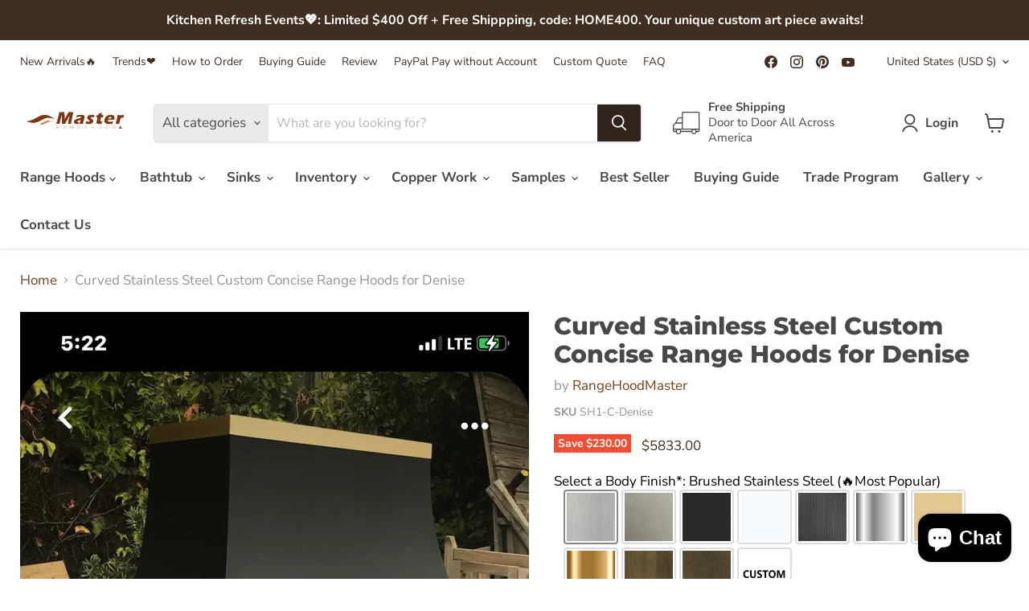

--- FILE ---
content_type: text/javascript; charset=utf-8
request_url: https://rangehoodmaster.com/products/curved-stainless-steel-custom-concise-range-hoods-for-denise.js
body_size: 752
content:
{"id":8087884660969,"title":"Curved Stainless Steel Custom Concise Range Hoods for Denise","handle":"curved-stainless-steel-custom-concise-range-hoods-for-denise","description":"\u003cp\u003eCustom stainless steel range hood\u003c\/p\u003e\n\u003cp\u003eStandard common finish\u003c\/p\u003e\n\u003cp\u003eSize: \u003cspan data-mce-fragment=\"1\"\u003e48'' Width x 61“ Height x 21'' Depth wall mounted\u003c\/span\u003e\u003c\/p\u003e\n\u003cp\u003e\u003cspan data-mce-fragment=\"1\"\u003eHood insert: Hood Only (fit your own insert)\u003c\/span\u003e\u003c\/p\u003e\n\u003cp\u003e \u003c\/p\u003e","published_at":"2023-04-04T17:52:07+08:00","created_at":"2023-04-04T17:52:07+08:00","vendor":"RangeHoodMaster","type":"","tags":["Color_Silver","Material_Stainless Steel","Model_SH1","Straps_Stainless Hood without Straps"],"price":583300,"price_min":583300,"price_max":583300,"available":true,"price_varies":false,"compare_at_price":606300,"compare_at_price_min":606300,"compare_at_price_max":606300,"compare_at_price_varies":false,"variants":[{"id":44560658596073,"title":"Default Title","option1":"Default Title","option2":null,"option3":null,"sku":"SH1-C-Denise","requires_shipping":true,"taxable":false,"featured_image":null,"available":true,"name":"Curved Stainless Steel Custom Concise Range Hoods for Denise","public_title":null,"options":["Default Title"],"price":583300,"weight":0,"compare_at_price":606300,"inventory_management":"shopify","barcode":"","requires_selling_plan":false,"selling_plan_allocations":[]}],"images":["\/\/cdn.shopify.com\/s\/files\/1\/0319\/5817\/1785\/products\/IMG_7562.jpg?v=1680602053","\/\/cdn.shopify.com\/s\/files\/1\/0319\/5817\/1785\/products\/42-48-inch-Hood-Insert-1_fc8983f9-cb7b-4e1a-b5f2-495280211f1e.jpg?v=1680602053","\/\/cdn.shopify.com\/s\/files\/1\/0319\/5817\/1785\/products\/42-48-inch-Hood-Insert-9_2236c900-d922-446a-af5d-e3d063094e01.jpg?v=1680602053","\/\/cdn.shopify.com\/s\/files\/1\/0319\/5817\/1785\/products\/42-48-inch-Hood-Insert--6_07843af8-72b0-4d05-ab5e-627db6dab425.jpg?v=1680602053","\/\/cdn.shopify.com\/s\/files\/1\/0319\/5817\/1785\/products\/42-48-inch-Hood-Insert-3_3ec98ad4-f86c-43e7-9b67-d48f1a3cc53d.jpg?v=1680602053","\/\/cdn.shopify.com\/s\/files\/1\/0319\/5817\/1785\/products\/42-48-inch-hood-insert-details_1000x1000_aee1101d-f100-4abf-9a9b-b5ac5c58e6fa.jpg?v=1680602053","\/\/cdn.shopify.com\/s\/files\/1\/0319\/5817\/1785\/products\/42-48-inch-hood-insert-function_1000x1000_1647bf15-4c96-4b97-81f6-e4761f12f890.jpg?v=1680602053","\/\/cdn.shopify.com\/s\/files\/1\/0319\/5817\/1785\/products\/hoodinsertdatasheet_1_bc10846d-a4f8-448f-99ab-4c4b77a85c1c.jpg?v=1680602053"],"featured_image":"\/\/cdn.shopify.com\/s\/files\/1\/0319\/5817\/1785\/products\/IMG_7562.jpg?v=1680602053","options":[{"name":"Title","position":1,"values":["Default Title"]}],"url":"\/products\/curved-stainless-steel-custom-concise-range-hoods-for-denise","media":[{"alt":null,"id":33271308746985,"position":1,"preview_image":{"aspect_ratio":0.894,"height":1258,"width":1125,"src":"https:\/\/cdn.shopify.com\/s\/files\/1\/0319\/5817\/1785\/products\/IMG_7562.jpg?v=1680602053"},"aspect_ratio":0.894,"height":1258,"media_type":"image","src":"https:\/\/cdn.shopify.com\/s\/files\/1\/0319\/5817\/1785\/products\/IMG_7562.jpg?v=1680602053","width":1125},{"alt":"Range Hood Insert","id":33271302521065,"position":2,"preview_image":{"aspect_ratio":1.0,"height":1000,"width":1000,"src":"https:\/\/cdn.shopify.com\/s\/files\/1\/0319\/5817\/1785\/products\/42-48-inch-Hood-Insert-1_fc8983f9-cb7b-4e1a-b5f2-495280211f1e.jpg?v=1680602053"},"aspect_ratio":1.0,"height":1000,"media_type":"image","src":"https:\/\/cdn.shopify.com\/s\/files\/1\/0319\/5817\/1785\/products\/42-48-inch-Hood-Insert-1_fc8983f9-cb7b-4e1a-b5f2-495280211f1e.jpg?v=1680602053","width":1000},{"alt":"Range hood insert with blower","id":33271302553833,"position":3,"preview_image":{"aspect_ratio":1.0,"height":1000,"width":1000,"src":"https:\/\/cdn.shopify.com\/s\/files\/1\/0319\/5817\/1785\/products\/42-48-inch-Hood-Insert-9_2236c900-d922-446a-af5d-e3d063094e01.jpg?v=1680602053"},"aspect_ratio":1.0,"height":1000,"media_type":"image","src":"https:\/\/cdn.shopify.com\/s\/files\/1\/0319\/5817\/1785\/products\/42-48-inch-Hood-Insert-9_2236c900-d922-446a-af5d-e3d063094e01.jpg?v=1680602053","width":1000},{"alt":"Range Hood Liner","id":33271302586601,"position":4,"preview_image":{"aspect_ratio":1.0,"height":2400,"width":2400,"src":"https:\/\/cdn.shopify.com\/s\/files\/1\/0319\/5817\/1785\/products\/42-48-inch-Hood-Insert--6_07843af8-72b0-4d05-ab5e-627db6dab425.jpg?v=1680602053"},"aspect_ratio":1.0,"height":2400,"media_type":"image","src":"https:\/\/cdn.shopify.com\/s\/files\/1\/0319\/5817\/1785\/products\/42-48-inch-Hood-Insert--6_07843af8-72b0-4d05-ab5e-627db6dab425.jpg?v=1680602053","width":2400},{"alt":"Range Hood Ventilation","id":33271302619369,"position":5,"preview_image":{"aspect_ratio":1.0,"height":2400,"width":2400,"src":"https:\/\/cdn.shopify.com\/s\/files\/1\/0319\/5817\/1785\/products\/42-48-inch-Hood-Insert-3_3ec98ad4-f86c-43e7-9b67-d48f1a3cc53d.jpg?v=1680602053"},"aspect_ratio":1.0,"height":2400,"media_type":"image","src":"https:\/\/cdn.shopify.com\/s\/files\/1\/0319\/5817\/1785\/products\/42-48-inch-Hood-Insert-3_3ec98ad4-f86c-43e7-9b67-d48f1a3cc53d.jpg?v=1680602053","width":2400},{"alt":"Range hood insert details","id":33271302652137,"position":6,"preview_image":{"aspect_ratio":1.0,"height":1000,"width":1000,"src":"https:\/\/cdn.shopify.com\/s\/files\/1\/0319\/5817\/1785\/products\/42-48-inch-hood-insert-details_1000x1000_aee1101d-f100-4abf-9a9b-b5ac5c58e6fa.jpg?v=1680602053"},"aspect_ratio":1.0,"height":1000,"media_type":"image","src":"https:\/\/cdn.shopify.com\/s\/files\/1\/0319\/5817\/1785\/products\/42-48-inch-hood-insert-details_1000x1000_aee1101d-f100-4abf-9a9b-b5ac5c58e6fa.jpg?v=1680602053","width":1000},{"alt":"Range hood insert functions","id":33271302684905,"position":7,"preview_image":{"aspect_ratio":1.0,"height":1000,"width":1000,"src":"https:\/\/cdn.shopify.com\/s\/files\/1\/0319\/5817\/1785\/products\/42-48-inch-hood-insert-function_1000x1000_1647bf15-4c96-4b97-81f6-e4761f12f890.jpg?v=1680602053"},"aspect_ratio":1.0,"height":1000,"media_type":"image","src":"https:\/\/cdn.shopify.com\/s\/files\/1\/0319\/5817\/1785\/products\/42-48-inch-hood-insert-function_1000x1000_1647bf15-4c96-4b97-81f6-e4761f12f890.jpg?v=1680602053","width":1000},{"alt":null,"id":33271302717673,"position":8,"preview_image":{"aspect_ratio":2.168,"height":1464,"width":3174,"src":"https:\/\/cdn.shopify.com\/s\/files\/1\/0319\/5817\/1785\/products\/hoodinsertdatasheet_1_bc10846d-a4f8-448f-99ab-4c4b77a85c1c.jpg?v=1680602053"},"aspect_ratio":2.168,"height":1464,"media_type":"image","src":"https:\/\/cdn.shopify.com\/s\/files\/1\/0319\/5817\/1785\/products\/hoodinsertdatasheet_1_bc10846d-a4f8-448f-99ab-4c4b77a85c1c.jpg?v=1680602053","width":3174}],"requires_selling_plan":false,"selling_plan_groups":[]}